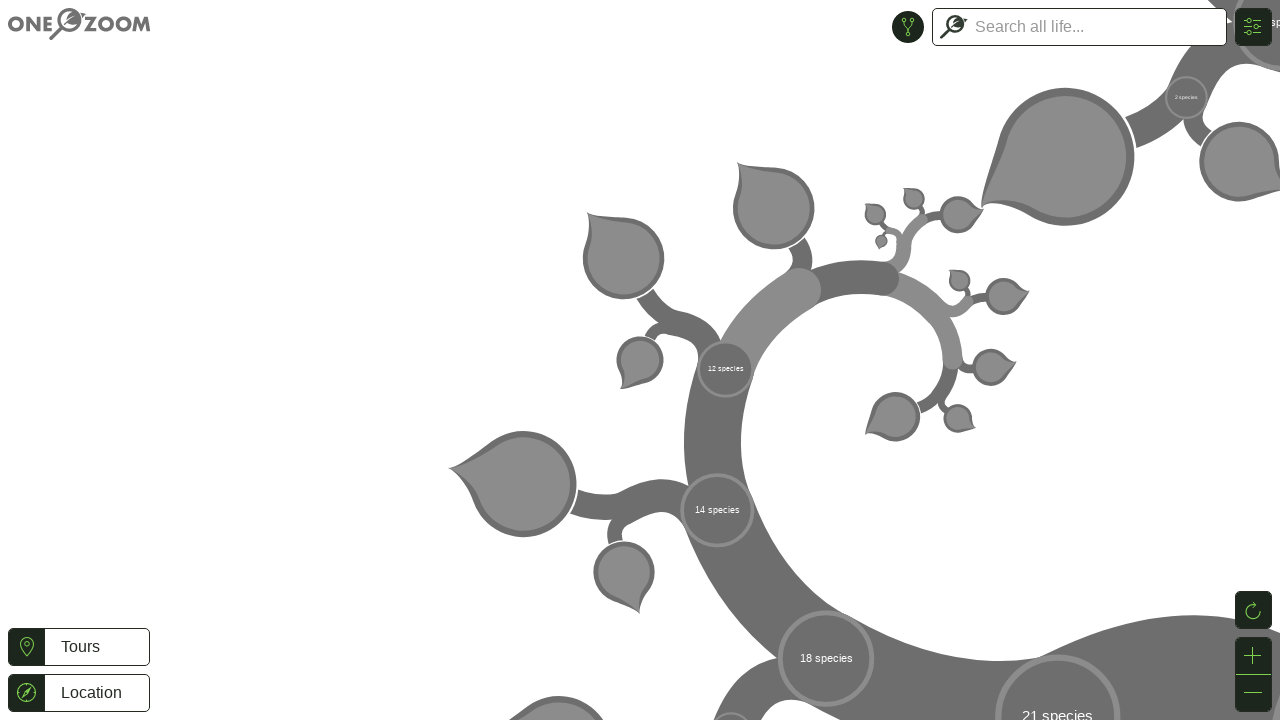

--- FILE ---
content_type: text/html; charset=utf-8
request_url: https://www.onezoom.org/life/@Potamochoerus_porcus=995192
body_size: 24204
content:

<!DOCTYPE html>
<html>
<head>
  <meta NAME="description" CONTENT="OneZoom Tree of Life Explorer" />
  <meta name="viewport" content="width=device-width, initial-scale=1.0, maximum-scale=1.0, user-scalable=0">
  <meta name="apple-mobile-web-app-capable" content="yes">
  <meta name="mobile-web-app-capable" content="yes">
  <meta http-equiv="Content-Type" content="text/html; charset=utf-8" />
  <link rel="shortcut icon" href="/OZtree/static/favicon.ico" type="image/ico" />

  <title>OneZoom Tree of Life Explorer, text page for Red River Hog</title>
  <link rel="canonical" href="https://www.onezoom.org/life/@Potamochoerus_porcus=995192" />
  <!--A OneZoom-specific slimmed down version of the standard w2p includes, to be used if web2py ajax is not required-->

<meta name="author" content="OneZoom Team" />
<meta name="description" content="Tree of life explorer" />
<meta name="keywords" content="onezoom, one, zoom, fractal, tree, tree of life, phylogeny, explorer, life, species, biology, earth, deep zoom, big data, encyclopedia, evolution, ecology, sponsor" />
<meta name="generator" content="Web2py Web Framework" />
<script src="/OZtree/static/js/jquery.min.js" type="text/javascript"></script>

  <link rel="stylesheet" href="/OZtree/static/uikit-3/css/uikit.min.css" />
  <script src="/OZtree/static/uikit-3/js/uikit.min.js"></script>
  <script src="/OZtree/static/uikit-3/js/uikit-icons.min.js"></script>
  <link rel="stylesheet" type="text/css" href="/OZtree/static/css/tree.css" />
  <link rel="stylesheet" type="text/css" href="/OZtree/static/css/OZ_shared.css" />
  
  <!-- do not change the next line in any way. The exact format is used for partial installs -->
  <div id="OZ_js_modules" data-include="../static/OZTreeModule/dist/OZentry.html ../static/OZTreeModule/dist/OZui.html">
    <script src="/OZtree/static/OZTreeModule/dist/OZentry.3c5f5fa7e81d38ba0e42.js"></script>
    <script src="/OZtree/static/OZTreeModule/dist/OZui.e6b15384d34fb6b67e65.js"></script>
  </div>

  <!-- treeviewer constants -->
  
  <script type="text/javascript">
    /* we load the data files dynamically because they:
     *  (a) are large and
     *  (b) depend on a version number collected via an ajax call 
     */
    var version_error = function(data) {
      document.write('<h1 id="version-error">Sorry, there has been a OneZoom version error</h1><p>Please contact mail@onezoom.org quoting the following error:</p>' + 
        '<blockquote>' + data + '<blockquote>');
    };
    var dynamic_scripts_to_load = [
        'https://www.onezoom.org/OZtree/static/FinalOutputs/data/completetree_...VERSION....js',
        'https://www.onezoom.org/OZtree/static/FinalOutputs/data/cut_position_map_...VERSION....js',
        'https://www.onezoom.org/OZtree/static/FinalOutputs/data/dates_...VERSION....js'
    ];
    $.each(dynamic_scripts_to_load, function() {$.holdReady(true);}); //hold the ready state from firing until all dynamic_scripts are loaded
    $.ajax({
      type:"GET", 
      url: "https://www.onezoom.org/API/version.json", 
      success: function(data) {
        if (parseInt(data.version)) {
          
          {
          
            $.each(dynamic_scripts_to_load, 
              function(index, src_name) {
                $.ajax({
                  url: src_name.replace("...VERSION...", data.version),
                  dataType: "script",
                  cache: true, //these version scripts never change, so we can always cache them
                  success: function() {
                    $.holdReady(false);
                    
                  },
                  error: function() {version_error("Could not get " + this.url);}
                });
              });
          }
        } else {
            version_error(data.error);
        }
      },
      error: function() {version_error("Could not get " + this.url);}
    });
  </script>

  
  <script type="text/javascript">
var server_urls = {
  /* These fill out the equivalently named variables in OneZoom global_config.
     They need to be defined in this file to avoid hard-coding them into the OneZoom js code 
     They are coded with the full URL so that they can be used remotely (e.g. in a partial install) */
  data_path_pics: function(src, src_id, preferred_px, square) {
      if (src === 'static') {
        return "/OZtree/static/images" + "/" + src_id;
      }
      return "https://www.onezoom.org/OZtree/static/FinalOutputs/img/" + src + "/" + src_id.toString().slice(-3) + "/" + src_id + ".jpg";
    },
  node_details_api: "https://www.onezoom.org/API/node_details.json",
  pinpoints_api: "https://www.onezoom.org/API/pinpoints.json",
  search_api: "https://www.onezoom.org/API/search_node.json",
  search_sponsor_api: "https://www.onezoom.org/API/search_for_sponsor.json",
  image_details_api: "https://www.onezoom.org/API/image_details.json",
  update_visit_count_api: "https://www.onezoom.org/API/update_visit_count.json",
  tourstop_page: "https://www.onezoom.org/tourstop.load",

  
  OZ_leaf_json_url_func: function(ott, lang) {return("https://www.onezoom.org/tree/leaf_linkouts.json/...OTT...?form_reservation_code=2d20f430dff&lang=...LANG...&popup=1".replace('...OTT...', (ott || '').toString() || "").replace('...LANG...', lang || ''))},
  OZ_node_json_url_func: function(id, lang) {return("https://www.onezoom.org/tree/node_linkouts.json/...ID...?form_reservation_code=2d20f430dff&lang=...LANG...&popup=1".replace('...ID...', id.toString() || "").replace('...LANG...', lang || ''))},
};
  </script>

  <script>var OZstrings={"node_labels": {"with_pic": {"dated": {"named": "{date_with_units},\nduring {geo_time}, lived\nthe most recent common ancestor to today\u2019s\n\n", "unnamed": "{date_with_units},\nduring {geo_time},\nlived the most recent common\nancestor to species including\n"}, "undated": {"named": "The most recent\ncommon ancestor to today\u2019s\n\n\n", "unnamed": "\nThe most recent\ncommon ancestor to species including\n\n"}}, "text_only": {"dated": {"named": "{date_with_units},\nduring {geo_time}, lived\nthe most recent common ancestor to today\u2019s", "unnamed": "{date_with_units},\nduring {geo_time}, lived\nthe most recent common ancestor to"}, "undated": {"named": "\nThe most recent\ncommon ancestor to today\u2019s", "unnamed": "\n\nThe most recent common ancestor to"}}}, "sp": "species", "spp": "species", "Mya": "{mya} million years ago", "tya": "{tya} thousand years ago", "sciname": "Scientific name: ", "sponsor_text": {"node": {"named": "Sponsor one of the {group_name}", "unnamed": "Sponsor one of these"}, "leaf": [["YOUR NAME COULD GO HERE", ". DONATIONS HELP IMPROVE THIS PUBLIC RESOURCE"], ["YOUR FRIEND'S NAME COULD GO HERE", ". DONATIONS HELP US CONTINUE OUR WORK"], ["YOU COULD SPONSOR THIS LEAF FOR A FRIEND", ". IT MAKES A GREAT GIFT"]]}, "IUCN": {"EX": "Extinct", "EW": "Extinct in the Wild", "CR": "Critically Endangered", "EN": "Endangered", "VU": "Vulnerable", "NT": "Near Threatened", "LC": "Least Concern", "DD": "Data Deficient", "NE": "Not Evaluated", "": "Not Evaluated"}, "geological": {"eons": [{"Ma": 541, "name": "Phanerozoic", "long": "the Phanerozoic eon"}, {"Ma": 2500, "name": "Proterozoic", "long": "the Proterozoic eon"}, {"Ma": 4000, "name": "Archean", "long": "the Archean eon"}, {"Ma": 5000, "name": "Hadean", "long": "the Hadean eon"}], "periods": [{"Ma": 2.58, "name": "Quaternary", "long": "the Quaternary period"}, {"Ma": 23.03, "name": "Neogene", "long": "the Neogene period"}, {"Ma": 66.0, "name": "Paleogene", "long": "the Paleogene period"}, {"Ma": 145.0, "name": "Cretaceous", "long": "the Cretaceous period"}, {"Ma": 201.3, "name": "Jurassic", "long": "the Jurassic period"}, {"Ma": 252.17, "name": "Triassic", "long": "the Triassic period"}, {"Ma": 298.9, "name": "Permian", "long": "the Permian period"}, {"Ma": 358.9, "name": "Carboniferous", "long": "the Carboniferous period"}, {"Ma": 419.2, "name": "Devonian", "long": "the Devonian period"}, {"Ma": 443.8, "name": "Silurian", "long": "the Silurian period"}, {"Ma": 485.4, "name": "Ordovician", "long": "the Ordovician period"}, {"Ma": 541.0, "name": "Cambrian", "long": "the Cambrian period"}, {"Ma": 635, "name": "Ediacaran", "long": "the Ediacaran period"}, {"Ma": 720, "name": "Cryogenian", "long": "the Cryogenian period"}, {"Ma": 1000, "name": "Tonian", "long": "the Tonian period"}, {"Ma": 1200, "name": "Stenian", "long": "the Stenian period"}, {"Ma": 1400, "name": "Ectasian", "long": "the Ectasian period"}, {"Ma": 1600, "name": "Calymmian", "long": "the Calymmian period"}, {"Ma": 1800, "name": "Statherian", "long": "the Statherian period"}, {"Ma": 2050, "name": "Orosirian", "long": "the Orosirian period"}, {"Ma": 2300, "name": "Rhyacian", "long": "the Rhyacian period"}, {"Ma": 2500, "name": "Siderian", "long": "the Siderian period"}]}, "loading...": "loading...", "Loading...": "Loading...", "Select 1st search box species": "Please select a species in the first search box", "Select 2nd search box species": "Please select a species in the second search box", "Also called:": "Also called:", "Sponsor": "Sponsor", "Sponsored": "Sponsored", "Sponsored by": "Sponsored by", "Sponsored by you": "Sponsored by you", "Sponsored for": "Sponsored for", "Sponsored for a person of your choice": "Sponsored for a person of your choice", "Click to search among sponsors of the tree": "Click to search among sponsors of the tree", "No common name": "No common name", "No known name": "No known name", "Conservation": "Conservation", "IUCN Red List status:": "IUCN Red List status:", "EOLimage_problem": "The Encyclopedia of Life may have other\nimages, but EoL is currently unavailable", "leaf_sponsored": "This leaf has been sponsored", "leaf_sponsored_extra": ", text awaiting confirmation", "Current location": "Current location", "Popular places": "Popular places", "Recent places": "Recent places", "Clear recents": "Clear recents", "Search results": "Search results", "NoEmailFromMD": "Sorry, you can\u2019t send an email directly from this display. Please use your own email program, and contact us at: ", "SponsorHits": "Sponsorships", "Tours": "Tours"}
</script>
  <script type="text/javascript">
    //include a few default funcs & params early on, so they can be used / overridden in the file which includes this layout
    var globals = {} /* A place to store global variables that are set in the file which includes this one */
    var extra_title = ""

    globals.UI_callbacks = {};

    globals.UI_callbacks.badOTT = function(ott) { 
      /* used within setup_page.js when the page tries to load a bad location */
      $("#error-modal a.OpenTreeSearchOnTree").attr("href","https://tree.opentreeoflife.org/opentree/argus/ottol@" +  ott.toString());
      $("#error-modal a.OpenTreeSearchInTaxonomy").attr("href","https://tree.opentreeoflife.org/taxonomy/browse?id=" + ott.toString());
      onezoom.controller.button_reset();
      UIkit.modal('#error-modal').show();
    };
    
    globals.UI_callbacks.closeAll = function() {
      
      $('.uk-modal-container').each(function() {
          UIkit.modal(this).hide(false); // Hide immediately, by default we wait in case mouse comes back
      });
      $('[uk-dropdown]').each(function() {
          UIkit.dropdown(this).hide(false); // Hide immediately, by default we wait in case mouse comes back
      });
    };
    
    /** Display / hide the loading spinner */
    globals.UI_callbacks.loadingMessage = function (active) {
      document.body.classList.toggle('loading', active);
    };
    
    globals.UI_callbacks.openCopyright = function(pic_src, pic_fn) {
      var load_url = "https://www.onezoom.org/tree/pic_info.html/...PICSRC.../...PICFN...?form_reservation_code=2d20f430dff&popup=1".replace('...PICSRC...', pic_src || "").replace('...PICFN...', pic_fn || "");
      var link_url = "https://www.onezoom.org/tree/pic_info/...PICSRC.../...PICFN...?redirect=1".replace('...PICSRC...', pic_src || "").replace('...PICFN...', pic_fn || "");
      $("#imageinfo-modal .popup-content .iframe-loading-info").show();
      $("#imageinfo-modal .popup-content .no-loading-info").hide();
      //Always load into a new iframe
      var ifrm = document.createElement("iframe");
      ifrm.setAttribute('src', load_url);
      ifrm.addEventListener('load', function() {
        
        $(".iframe-loading-info", $(this).parent().parent()).hide()
      }, false);
      ifrm.setAttribute("sandbox", "allow-same-origin allow-scripts allow-forms allow-popups");
      $("#imageinfo-modal .popup-content").append(ifrm);
      $("#imageinfo-modal .uk-modal-header a").attr('href', link_url);
      UIkit.modal('#imageinfo-modal').show();
      return [load_url, link_url]
    };
    
    /* called as soon as a request to open a linkouts window is made */
    globals.UI_callbacks.openLinkouts = function() {
      
      $('#external-modal .no-tab-data').hide();
      $('#external-modal .external-content').hide();
      $('#external-modal .tab-loading-info').show();
      UIkit.modal('#external-modal').show();
      
    };
    
    /* called when the API returns with details about contents of the linkouts window */
    globals.UI_callbacks.populateLinkouts = function(responseJSON, initialSelected, searchResultToPush) {
        console.log("populating linkout tabs with API data from", responseJSON);
      
      if (initialSelected) {
          initialSelected = $('#external-modal .external-tabs li').index($("#"+ initialSelected))
      } else {
          initialSelected = 0
      }
      var select_tab_index=null;
      var url_dict = responseJSON.data;
      var n_tabs = 0;
      var pinpoint = responseJSON.ott ? '@=' + responseJSON.ott : "";
      // make sure the id names correspond to the names returned by the api
      $("#external-modal .external-tabs li").each(function(index) {
        var tab = $(this);
        var linkout_name = tab.attr('id'); //'wiki', 'eol', etc. Visited in order specified in html file
        if (linkout_name) {
          if (url_dict.hasOwnProperty(linkout_name) && url_dict[linkout_name].length) {
            var url_arr = url_dict[linkout_name] //contains the list of urls for this tab
            n_tabs += 1;
            tab.show(); //show the tab at the top (but not necessarily the content yet)
            if (select_tab_index == null) select_tab_index = index; //start selecting earliest non-hidden tab
            if (index == initialSelected) select_tab_index = index; //override if initialSelected is not hidden
            var specific_popup = $("#external-modal .popup-container ." + linkout_name);
            //set the data-src attribute to the url. When the tab is shown, it will get src from there
            specific_popup.attr("data-src", url_arr[0]);
            // Add pinpoint, so it can be used in Google Analytics reporting
            specific_popup.attr("data-pinpoint", pinpoint);
            
            //define the linkout (some hackery here to allow the same element to act as a plain link or a 'post' submission)
            $(".expand-tab form input[type=hidden]", specific_popup).remove()
            switch (url_arr.length) {
                case 1: //only a single URL for the iframe and the linkout - use that for both
                  $(".expand-tab form", specific_popup).removeAttr("action");
                  $(".expand-tab form a", specific_popup).attr("href", url_arr[0]).removeAttr("onclick");
                  break;
                case 2: //second value in the response gives a different URL for the linkout
                  $(".expand-tab form", specific_popup).removeAttr("action");
                  $(".expand-tab form a", specific_popup).attr("href", url_arr[1]).removeAttr("onclick");
                  break;
                case 3: //third value in the response gives a set of key:value params to add as POST variables
                  $(".expand-tab form", specific_popup).attr("action", url_arr[1]);
                  $.each(url_arr[2], function(key, data) {
                      $(".expand-tab form", specific_popup).append($('<input>').attr({'type':'hidden','name':key,'value':data}));
                  });
                  $(".expand-tab form a", specific_popup).attr("onclick", "$(this).parent().submit();return false").removeAttr("href");
              }
          } else {
            
            tab.hide(); //hide irrelevant tabs (those not returned by the API)
          }
        }
      });
      if (n_tabs == 0) {
        
        $('#external-modal .no-tab-data').show()
      }
      UIkit.tab('#external-modal .external-tabs').show(select_tab_index);
      $('#external-modal .tab-loading-info').hide();
      $('#external-modal .external-content').show();
      if (searchResultToPush) {
        OZui.push_recent_place(searchResultToPush);
      }
    };

  </script>

<!-- could include bespoke css file here using <link rel="stylesheet" /> -->
<!-- could define js variables (specifically: pagetitle_func, tree_config, screensaver_config, tutorial_config) within <script> tags here -->
<style>
/* Iframe'ed OneZoom has no search */
body.within-iframe #searchnav,
body.within-iframe #advanced_search_toggle { display: none; }

/* In iframes, stick to just zoom buttons until too small for that too */
body.within-iframe .ui-controls > #locationButton,
body.within-iframe .ui-controls > #settingsButton { display: none; }
body.within-iframe .ui-controls > #resetButton,
body.within-iframe .ui-controls > #inButton,
body.within-iframe .ui-controls > #outButton { display: block !important; }

/* Disable all dividers */
body.within-iframe .ui-controls > li a {
    border-top: none !important;
    border-bottom: none !important;
}
#UI > .iframe-interact-prompt {
    position: fixed;
    left: 50%;
    top: 50%;
    transform: translate(-50%, -50%);
    padding: 0.5rem 1rem;

    border: 1px solid #ddd;
    border-radius: 5px;
    background-color: white;

    pointer-events: none;
    transition: opacity 0.5s;
    opacity: 0;
}
</style>
<script>
document.addEventListener("DOMContentLoaded", function() {
    if (document.body.classList.contains('within-iframe')) {
        document.getElementById('OneZoomCanvasID').addEventListener('wheel', function (e) {
            // If ctrl held down, allow treeviewer to continue
            if (e.ctrlKey) return;

            e.stopImmediatePropagation();
            if (!window.ctrl_prompt) {
                window.ctrl_prompt = $('<div class="iframe-interact-prompt">Press control, then scroll to zoom</div>')[0];
                $('#UI').append(window.ctrl_prompt);
            }

            window.ctrl_prompt.style.opacity = 1;

            if (window.ctrl_prompt.cp_timer) clearTimeout(window.ctrl_prompt.cp_timer);
            window.ctrl_prompt.cp_timer = setTimeout(function() {
                window.ctrl_prompt.style.opacity = 0;
            }, 600);
        });
        document.getElementById('OneZoomCanvasID').addEventListener('touchmove', function (e) {
            // If more than 1 finger, allow treeviewer to continue
            if (event.targetTouches.length >= 2) return;

            e.stopImmediatePropagation();
        });
        document.getElementById('OZ-logo').addEventListener('click', function (e) {
            /* In an iframe, open current page in new window */
            e.preventDefault();
            window.open(("" + window.location).replace(/\#.*$/, ''), '_blank');
        });

        /* Linkouts open in a new window */
        globals.UI_callbacks.openLinkouts = function() {
            window.open(("" + window.location).replace(/\#.*$/, ''), '_blank');
        };
        globals.UI_callbacks.populateLinkouts = function(responseJSON, initialSelected) {
            console.log("Not populating linkout tabs, since we'll open in a new window");
        };
    }
});
</script>

<script>
    var title_name = "Red River Hog";
    if (window['pagetitle_func']) {
        document.title = pagetitle_func(title_name);
    } else {
        if (title_name) {
            document.title = "OneZoom" + extra_title + ": " + title_name;
        } else {
            document.title = "OneZoom" + extra_title + " Tree of Life Explorer";
        }
    }
</script>
  <noscript>
    <style>
        /* hide control buttons if there is no JS */
        #UI {display:none;}
    </style>
  </noscript>
</head>
<body id = "wholebody" style="user-select:none; -webkit-touch-callout: none; -webkit-user-select: none; -khtml-user-select: none; -moz-user-select:none; -ms-user-select:none;" unselectable = "on" class="loading tree-viewer">
<script>
(function() {
    /* Test whether document is within iframe, note in body class */
    try {
        document.body.classList.toggle('within-iframe', window.self !== window.top);
    } catch (e) {
        document.body.classList.toggle('within-iframe', true);
    }
}());
</script>

    


























<script type="text/javascript">
  window.dataLayer = window.dataLayer || [];
  function gtag() { dataLayer.push(arguments); }

  // Deny analytics storage before any other gtag() calls, otherwise we get "A tag read consent state before a default was set"
  gtag('consent', 'default', {
    'ad_storage': 'denied',
    'ad_user_data': 'denied',
    'ad_personalization': 'denied',
    'analytics_storage': 'denied'
  });

  // Strip off querystring / OTT from /life calls, so we don't treat each OTT as a separate page
  var pv_location = window.location.href;
  var pv_title = window.document.title;
  if (window.location.pathname.startsWith("/life")) {
    pv_location = document.location.href.replace(/(life[^/]*\/)@.*/, '$1');
    pv_title = "OneZoom tree viewer";
  }

  gtag('js', new Date());
  gtag('config', 'G-3JSV4WMN8T', {
      'anonymize_ip': true,

      // NB: 'config' will trigger our page_view event, so these need to be set immediately
      // https://developers.google.com/analytics/devguides/collection/ga4/reference/config#page_location
      // https://developers.google.com/analytics/devguides/collection/ga4/reference/config#page_title
      'page_location': pv_location,
      'page_title': pv_title,

      // Enable debug mode: Change appconfig.ini, Go to Admin (bottom-left) -> Data Display -> DebugView
      
  });
</script>


  
  
  <script type="text/javascript">
  var cc_config={
    apiKey: '5ae0b021da33761dd0fac7dfefe71acce5662012',
    product: "COMMUNITY",
    text: {
      title: "OneZoom uses cookies to store information on your computer.",
      intro:
          "Some of these cookies are essential, while others help us to improve your experience by providing insights into how the site is being used." +
          "\n\n" +
          "OneZoom is a charitable incorporated organisation (non-profit) registered in the UK",
    },
    necessaryCookies: ['session_id_oztree'],
    optionalCookies: [{
      name: 'analytics',
      label: 'Analytical Cookies',
      description: 'Analytical cookies help us to improve our website by collecting and reporting information on its usage.',
      cookies: ['_ga', '_gid', '_gat', '__utma', '__utmt', '__utmb', '__utmc', '__utmz', '__utmv'],
      onAccept: function() { gtag('consent', 'update', {'analytics_storage': 'granted'}); },
      onRevoke: function() { gtag('consent', 'update', {'analytics_storage': 'denied'}); },
    }],
  };
  </script>
  <script async src="https://www.googletagmanager.com/gtag/js?id=G-3JSV4WMN8T"></script>
  <script src="https://cc.cdn.civiccomputing.com/9/cookieControl-9.x.min.js" type="text/javascript"></script>
  <script type="text/javascript">CookieControl.load(cc_config);</script>
  <style>body #ccc #ccc-icon:first-child { display: none }</style>


    <!-- main body of document - canvas, then rest of UI elements in a single div -->
  <canvas id="OneZoomCanvasID" tabindex="1">

<h2>Base of the evolutionary tree for Red River Hog (<i class="taxonomy species">Potamochoerus porcus</i>)</h2>
<a href="https://www.onezoom.org/life/@Potamochoerus=995191">&larr; parent</a>
<div class="species">Species Red River Hog (<i class="taxonomy species">Potamochoerus porcus</i>)</div>
<h3>OneZoom</h3>
<a href="/life/@=995192" target="_blank">Visit it on the OneZoom tree</a> or <a href="/sponsor_leaf?ott=995192">sponsor it!</a>


<h3>Other links</h3>
<ul>
<li><a href="http://www.wikidata.org/wiki/Q654370">Wikidata</a></li>

<li><a href="http://www.wikidata.org/wiki/Special:GoToLinkedPage?site=enwiki&amp;itemid=Q654370">Wikipedia (language: en)</a></li>
<li><a href="http://www.wikidata.org/wiki/Special:GoToLinkedPage?site=dewiki&amp;itemid=Q654370">Wikipedia (language: de)</a></li>
<li><a href="http://www.wikidata.org/wiki/Special:GoToLinkedPage?site=eswiki&amp;itemid=Q654370">Wikipedia (language: es)</a></li>
<li><a href="http://www.wikidata.org/wiki/Special:GoToLinkedPage?site=frwiki&amp;itemid=Q654370">Wikipedia (language: fr)</a></li>
<li><a href="http://www.wikidata.org/wiki/Special:GoToLinkedPage?site=jawiki&amp;itemid=Q654370">Wikipedia (language: ja)</a></li>
<li><a href="http://www.wikidata.org/wiki/Special:GoToLinkedPage?site=ruwiki&amp;itemid=Q654370">Wikipedia (language: ru)</a></li>
<li><a href="http://www.wikidata.org/wiki/Special:GoToLinkedPage?site=itwiki&amp;itemid=Q654370">Wikipedia (language: it)</a></li>
<li><a href="http://www.wikidata.org/wiki/Special:GoToLinkedPage?site=zhwiki&amp;itemid=Q654370">Wikipedia (language: zh)</a></li>
<li><a href="http://www.wikidata.org/wiki/Special:GoToLinkedPage?site=ptwiki&amp;itemid=Q654370">Wikipedia (language: pt)</a></li>
<li><a href="http://www.wikidata.org/wiki/Special:GoToLinkedPage?site=arwiki&amp;itemid=Q654370">Wikipedia (language: ar)</a></li>
<li><a href="http://www.wikidata.org/wiki/Special:GoToLinkedPage?site=plwiki&amp;itemid=Q654370">Wikipedia (language: pl)</a></li>
<li><a href="http://www.wikidata.org/wiki/Special:GoToLinkedPage?site=nlwiki&amp;itemid=Q654370">Wikipedia (language: nl)</a></li>
<li><a href="http://www.wikidata.org/wiki/Special:GoToLinkedPage?site=fawiki&amp;itemid=Q654370">Wikipedia (language: fa)</a></li>

<li><a href="http://www.wikidata.org/wiki/Special:GoToLinkedPage?site=svwiki&amp;itemid=Q654370">Wikipedia (language: sv)</a></li>
<li><a href="http://www.wikidata.org/wiki/Special:GoToLinkedPage?site=hewiki&amp;itemid=Q654370">Wikipedia (language: he)</a></li>
<li><a href="http://www.wikidata.org/wiki/Special:GoToLinkedPage?site=ukwiki&amp;itemid=Q654370">Wikipedia (language: uk)</a></li>
<li><a href="http://www.wikidata.org/wiki/Special:GoToLinkedPage?site=idwiki&amp;itemid=Q654370">Wikipedia (language: id)</a></li>
<li><a href="http://www.wikidata.org/wiki/Special:GoToLinkedPage?site=viwiki&amp;itemid=Q654370">Wikipedia (language: vi)</a></li>
<li><a href="http://www.wikidata.org/wiki/Special:GoToLinkedPage?site=kowiki&amp;itemid=Q654370">Wikipedia (language: ko)</a></li>
<li><a href="http://eol.org/pages/328335">Encyclopedia of Life</a></li>
<li><a href="http://www.iucnredlist.org/details/LC/0">IUCN (conservation)</a></li>
<li><a href="http://www.ncbi.nlm.nih.gov/Taxonomy/Browser/wwwtax.cgi?id=273791">NCBI (genetics)</a>"</li>
<li><a href="https://tree.opentreeoflife.org/opentree/argus/@ott995192">Open Tree of Life</a></li>
</ul>
<hr />
</canvas>
  <div id="tour_wrapper"></div>
  <div id="UI">
<!-- This contains all the overlay on top of the OneZoom canvas. It can be reloaded in different languages -->

<div class="logo ui-topleft">
  
    
    <a href="/" id="OZ-logo"><img src="/OZtree/static/images/oz-logo-1line-mono-dark.svg" /></a>
  
</div>

<ul class="ui-controls ui-topright uk-iconnav uk-iconnav-vertical">
  <li id="settingsButton">
    <div class='icon-container'>
      <a uk-tooltip="pos: right" title="Settings" onclick="$('.uk-tooltip.uk-active').hide()" uk-icon="icon: settings"></a>
    </div>
  </li>
    <form id="settingsDropdown" class="uk-navbar-dropdown" uk-dropdown="container:#UI; pos: right-bottom; mode: click; offset: 3;">
      <ul class="uk-nav uk-navbar-dropdown-nav uk-margin-left">
        <li class="uk-nav-header">Information</li>
        <li><a href="#howuse-modal" uk-toggle><span uk-icon="icon: expand"></span>How to use</a></li>
        <li><a href="#colkey-modal" uk-toggle><span uk-icon="icon: expand"></span>Colour key</a></li>
        <li><a href="#about-modal" uk-toggle><span uk-icon="icon: expand"></span>About OneZoom</a></li>
        <li><a href="#datasources-modal" uk-toggle><span uk-icon="icon: expand"></span>Data sources</a></li>
        
        <li><a href="#" onclick="CookieControl.open(); return (false);"><span uk-icon="icon: expand"></span>Cookie consent</a></li>
        

        <li class="uk-nav-header">Image sources</li>
        <li><label uk-tooltip="pos: right" title="Show best image from any source: the image may not have been verified by a taxonomist. For any image, click or zoom on the © symbol for details.">
          <input class="uk-radio" type="radio" name="imgsource" value="best_any"> Any</label></li>
        <li><label uk-tooltip="pos: right" title="Only show images that have been verified by a taxonomist. For any image, click or zoom on the © symbol for details">
          <input class="uk-radio" type="radio" name="imgsource" value="best_verified"> Verified</label></li>
        <li><label uk-tooltip="pos: right" title="Only show public domain images (those not requiring the photographer or copyright holder to be listed when reusing OneZoom imagery)">
          <input class="uk-radio" type="radio" name="imgsource" value="best_pd"> Public domain</label></li>

        <li class="uk-nav-header animswitch">SEARCH MODE</li>
        <li><label><input class="uk-radio" type="radio" name="searchmode" value="flight"> Fly to results</label></li>
        <li><label><input class="uk-radio" type="radio" name="searchmode" value="jump"> Jump to results</label></li>

        <li class="uk-nav-header">Colour By</li>
        <li class="colourswitch"><select id="colourtype" class="uk-select uk-form-small" uk-tooltip="pos: right" title="Select a colour palette for the tree">
          <option value="IUCN" selected>Extinction risk</option>
<option value="popularity">Species popularity</option>
<option value="natural">Plain green, brown</option>
<option value="AT">Ancestor's tale</option>

        </select></li>
        <li><input type="checkbox" id="CBF" name="CBF" unchecked> <label for="CBF">Colour blind friendly</label></li>

        <li class="uk-nav-header">Visualisation Shape</li>
        <li class="treeswitch"><select id="treeshape" class="uk-select uk-form-small">
          <option value="spiral"> Spiral</option>
<option value="polytomy"> Polytomy </option>
<option value="natural"> Natural </option>
<option value="fern"> Fern</label> </option>
<option value="balanced"> Balanced </option>

        </select></li>

        <li class="uk-nav-header langswitch">Language</li>
        <li class="langswitch"><select id="language" class="uk-select uk-form-small" uk-tooltip="pos: right" title="Select a language (your current browser default is ‘English’). Most languages have some vernacular names on OneZoom, but only a few languages have been fully translated.">
          <option value="">Browser default</option>
<optgroup label="Translated">
  <option value="en">English</option>
  <option value="fr">Français</option>
  <option value="sv">Svenska</option>
</optgroup>
<optgroup label="Not yet translated">
  <option value="zh">中文</option>
</optgroup>

        </select></li>

        <li class="uk-nav-header treeswitch">Page Content</li>
        <li class="treeswitch"><select id="treepage" class="uk-select uk-form-small">
          <option value="life">OneZoom default</option>
          <option value="AT">Ancestor’s Tale</option>
          <!--<option value="linnean">Linnean Society</option> -->
        </select></li>
      </ul>
    </form>
</ul>

<div class="ui-topright search-nav" id="searchnav">
  <div class="search-basic">
    <div class="searchbox uk-search uk-search-default" id="search_form_basic">
      <div class="searchinput"><div class="icon-beside-input">
          <button   class="spinner" uk-spinner="ratio:0.5"></button>
          <button   class="uk-icon main-icon">
            <img src="/OZtree/static/images/oz-logo-icon-darkbg.svg" alt="" />
          </button>
        </div><input class="uk-search-input" type="search" placeholder="Search all life..." /></div>
      <div uk-dropdown="pos: bottom-left; offset: 0" class="search_dropdown selectable uk-overflow-auto">
        <div class="no_results">No results found</div>
        <dl class="search_hits"></dl>
        <div class="recents"></div>
        <dl class="popular_species"></dl>
      </div>
    </div>
  </div>
  <div id="search-advanced">
    <ul id="searchboxes">
    </ul>
    <div class="sa-footer">
      <button id="common_ancestor_button" class="uk-button oz-pill pill-ukicon" uk-tooltip="pos: bottom-left" title="Go to common ancestor"><span uk-icon="icon: git-fork"></span>common ancestor</button>
      <button id="add_searchbox" class="uk-button oz-pill" title="Add another location" uk-tooltip="pos: bottom-left" uk-icon="icon: plus; ratio:0.8"></button>
    </div>
    <script>
//define the advanced searchbox html as a js variable so we can make an indefinate number of them
advSchbx='<li class="searchbox uk-search uk-search-default"><div><div class="searchresult">\
              <div class="icon-beside-input">\
                <button   class="main-icon" uk-icon="icon: location"></button>\
              </div><input class="uk-search-input" type="search" value="" readonly />\
              <button class="remove-searchbox uk-button oz-pill pill-ukicon" title="Remove location box" uk-tooltip="pos: bottom-left" uk-icon="icon: minus; ratio:0.8"></button>\
            </div><div class="searchinput"><div class="icon-beside-input">\
                <button   class="spinner" uk-spinner="ratio:0.5"></button>\
                <button   class="uk-icon main-icon">\
                  <img src="/OZtree/static/images/oz-logo-icon-darkbg.svg" alt="" />\
                </button>\
              </div><input class="uk-search-input" type="search" placeholder="Trace a path to..." />\
              <button class="remove-searchbox uk-button oz-pill pill-ukicon" title="Remove location box" uk-tooltip="pos: bottom-left" uk-icon="icon: minus; ratio:0.8"></button>\
            </div><div uk-dropdown="pos: bottom-left; offset: 0; mode: click" class="search_dropdown" class="selectable uk-overflow-auto">\
              <div class="no_results">No results found</div>\
              <dl class="search_hits"></dl>\
              <div class="recents"></div>\
              <dl class="popular_species"></dl>\
            </div></div></li>';
    </script>
  </div>
</div>
<div id="advanced_search_toggle" class="ui-topright">
    <a id="advanced_search_button" data-advanced-title="Turn off advanced search mode" data-simple-title="Advanced search (tracer) mode: click to turn on" class="uk-icon-button" uk-tooltip="pos: left" uk-icon="icon: git-fork"></a>
</div>

<div class="ui-bottomright uk-visible@s">
  <ul class="ui-controls uk-iconnav uk-iconnav-vertical">
    <li id="resetButton">
      <div class='icon-container'>
        <a uk-tooltip="pos: right" title="Reset view" uk-icon="icon: refresh"></a>
      </div>
    </li>
  </ul>
  <ul class="ui-controls uk-iconnav uk-iconnav-vertical">
    <li id="inButton">
      <div class='icon-container'>
        <a uk-tooltip="pos: right" title="Zoom in" uk-icon="icon: plus"></a>
      </div>
    </li>
    <li id="outButton">
      <div class='icon-container'>
        <a uk-tooltip="pos: right" title="Zoom out" uk-icon="icon: minus"></a>
      </div>
    </li>
  </ul>
</div>

<div class="ui-bottomleft">
  <ul class="ui-controls ui-controls-tours uk-iconnav uk-iconnav-vertical">
    <li id="toursButton">
      <div class="icon-container">
        <a href="#tours-modal" uk-toggle uk-icon="icon: location"></a>
      </div><!-- inline-block: hide whitespace
      --><span class='button-label top-border top-right-radius top-padding'>Tours</span>
    </li>
    <li class="drawer tour-teaser"><a href=""></a></li>
  </ul>
  <ul class="ui-controls uk-iconnav uk-iconnav-vertical">
    <li id="locationButton">
      <div class='icon-container'>
        <a class="uk-icon"><svg width="20" height="20" viewBox="0 0 20 20" xmlns="http://www.w3.org/2000/svg"><circle fill="none" stroke="#000" stroke-width="1.1" cx="9.5" cy="9.5" r="9"/><path d="m 9.5,3.5 -1.5,6 1.5,6 1.5,-6 z" fill="none" stroke="#000" stroke-linejoin="miter" stroke-miterlimit="8" transform="rotate(40 9.5 9.5)"/><path d="m 9.5,3.5 -1.5,6 3,0 z" fill="#000" transform="rotate(40 9.5 9.5)"/><path fill="none" stroke="#000" stroke-linecap="round" d="M 9.5,0.5 9.5,2"/><path fill="none" stroke="#000" stroke-linecap="round" d="m 9.5,17 0,1.5"/><path fill="none" stroke="#000" stroke-linecap="round" d="M 0.5,9.5 2,9.5"/><path fill="none" stroke="#000" stroke-linecap="round" d="m 17,9.5 1.5,0"/></svg></a>
      </div><!-- inline-block: hide whitespace
      --><div uk-dropdown="container:#UI; pos: right-bottom; delay-hide: 1000; boundary: .ui-controls; boundary-align: true" id="locationDropdown">
          <ol class="location-list"></ol>
      </div><!-- inline-block: hide whitespace
      --><span class='button-label top-border top-right-radius top-padding'>Location</span><!-- inline-block: hide whitespace
    --></li>
    <li id="screenshotButton">
      <div class='icon-container'>
        <a uk-tooltip="pos: right" title="Take an svg screenshot" onclick="make_screenshot(this);" uk-icon="icon: camera"></a>
      </div><!-- inline-block: hide whitespace
      --><span class='button-label'>Take an svg screenshot</span><!-- inline-block: hide whitespace
    --></li>
    <li id="singleInfoButton">
      <div class='icon-container'>
        <a uk-tooltip="pos: right" title="Information" href="#info-modal" uk-toggle uk-icon="icon: info"></a>
      </div><!-- inline-block: hide whitespace
      --><span class='button-label top-border'>Information</span><!-- inline-block: hide whitespace
    --></li>
    <li id="howToUseButton">
      <div class='icon-container'>
        <a uk-tooltip="pos: right" title="How to use" uk-icon="icon: question"></a>
      </div><!-- inline-block: hide whitespace
      --><span class='button-label'>How to use</span><!-- inline-block: hide whitespace
    --></li>
    <li id="tourButton">
      <div class='icon-container'>
        <a uk-tooltip="pos: right" title="Take a tour" uk-icon="icon: world"></a>
      </div><!-- inline-block: hide whitespace
      --><span class='button-label'>Take a tour</span><!-- inline-block: hide whitespace
    --></li>
    <li id="hideControlsButton">
      <div class='icon-container'>
        <a uk-tooltip="pos: right" title="Hide panel" uk-icon="icon: triangle-left"></a>
      </div><!-- inline-block: hide whitespace
      --><span class='button-label top-border bottom-border bottom-right-radius bottom-padding'>Hide panel</span><!-- inline-block: hide whitespace
    --></li>
    <li id="showControlsButton">
      <div class='icon-container'>
        <a uk-tooltip="pos: right" title="Show panel" uk-icon="icon: triangle-right"></a>
      </div>
    </li>
  </ul>
</div>

<div id="loading_spinner">
  <div uk-spinner="ratio: 3"></div>
</div>



<div id="error-modal" class="uk-modal-container" uk-modal>
    <div class="uk-modal-dialog uk-modal-body">
        <button class="uk-modal-close-default" type="button" uk-close></button>
        <h2 class="uk-modal-title">Error</h2>
        <div class="badOTT"><h2>Sorry, the species or group that you asked for is not on the OneZoom tree.</h2><p id="noOTTtext"></p><p>Meanwhile, we have taken you to the root of the OneZoom tree.</p>
<p>The Open Tree contains additional species not on the OneZoom tree (particularly subspecies and fossils). To check if this is why we cannot find your species or group, you can <a class="OpenTreeSearchOnTree" target="_blank">look for this taxon on the Open Tree of Life</a>, or <a class="OpenTreeSearchInTaxonomy" target="_blank">search the taxonomy database that they maintain</a>. However, if you can’t find it via either of these links, or by <a href="https://tree.opentreeoflife.org" target="_blank">searching the Open Tree</a>, then chances are you have entered a wrong number or a misspelt name.<p></div>
    </div>
</div>
<div id="info-modal" class="uk-modal-container" uk-modal>
    <div class="uk-modal-dialog">
        <button class="uk-modal-close-default" type="button" uk-close></button>
        <div class="uk-modal-header">
            <h2 class="uk-modal-title">More information</h2>
        </div>
        <div class="uk-modal-body" uk-overflow-auto><p class="uk-position-center unloaded">Getting OneZoom information<br /><img src="/OZtree/static/images/ajax-loader.gif" /></p></div>
    </div>
</div>
<div id="about-modal" class="uk-modal-container" uk-modal>
    <div class="uk-modal-dialog">
        <button class="uk-modal-close-default" type="button" uk-close></button>
        <div class="uk-modal-header">
            <h2 class="uk-modal-title">About the OneZoom tree of life</h2>
        </div>
        <div class="uk-modal-body" uk-overflow-auto><p class="uk-position-center unloaded">Getting OneZoom information<br /><img src="/OZtree/static/images/ajax-loader.gif" /></p></div>
    </div>
</div>
<div id="howuse-modal" class="uk-modal-container" uk-modal>
    <div class="uk-modal-dialog">
        <button class="uk-modal-close-default" type="button" uk-close></button>
        <div class="uk-modal-header">
            <h2 class="uk-modal-title">How to use the OneZoom explorer</h2>
        </div>
        <div class="uk-modal-body" uk-overflow-auto><p class="uk-position-center unloaded">Getting OneZoom information<br /><img src="/OZtree/static/images/ajax-loader.gif" /></p></div>
    </div>
</div>
<div id="tours-modal" class="uk-modal-container" uk-modal>
    <div class="uk-modal-dialog">
        <button class="uk-modal-close-default" type="button" uk-close></button>
        <div class="uk-modal-body popup-content iframe-container">
        </div>
    </div>
</div>

<div id="colkey-modal" class="uk-modal-container" uk-modal>
<div class="uk-modal-dialog">
<button class="uk-modal-close-default" type="button" uk-close></button>
<div class="uk-modal-header">
<h2 class="uk-modal-title">Colour key</h2>
</div>
<div class="uk-modal-body" uk-overflow-auto><p class="uk-position-center unloaded">Getting OneZoom information<br /><img src="/OZtree/static/images/ajax-loader.gif" /></p></div>
</div>
</div>

<div id="datasources-modal" class="uk-modal-container" uk-modal>
    <div class="uk-modal-dialog">
        <button class="uk-modal-close-default" type="button" uk-close></button>
        <div class="uk-modal-header">
            <h2 class="uk-modal-title">Sources for the data used in this tree</h2>
        </div>
        <div class="uk-modal-body" uk-overflow-auto><p class="uk-position-center unloaded">Getting OneZoom information<br /><img src="/OZtree/static/images/ajax-loader.gif" /></p></div>
    </div>
</div>
<div id="terms-modal" class="uk-modal-container" uk-modal>
    <div class="uk-modal-dialog">
        <button class="uk-modal-close-default" type="button" uk-close></button>
        <div class="uk-modal-header">
            <h2 class="uk-modal-title">Terms and conditions</h2>
        </div>
        <div class="uk-modal-body" uk-overflow-auto><p class="uk-position-center unloaded">Getting OneZoom information<br /><img src="/OZtree/static/images/ajax-loader.gif" /></p></div>
    </div>
</div>
<div id="imageinfo-modal" class="uk-modal-container" uk-modal>
    <div class="uk-modal-dialog">
        <button class="uk-modal-close-default" type="button" uk-close></button>
        <div class="uk-modal-header">
            <h2 class="uk-modal-title">Image information<a target="_blank" class="uk-icon-button expand-tab" uk-tooltip="pos: left" title="Open this in a new window" uk-icon="icon: expand; ratio: 0.75" style=""></a></h2>
        </div>
        <div class="uk-modal-body popup-content iframe-container">
          <p class="no-loading-info uk-position-center">No image specified, sorry</p>
          <p class="iframe-loading-info uk-position-center" style="display:none">Waiting for image information to load<br /><img src="/OZtree/static/images/ajax-loader.gif" /></p>
        </div>
    </div>
</div>
<div id="external-modal" class="uk-modal-container" uk-modal>
  <div class="uk-modal-dialog">
    <button class="uk-modal-close-default" type="button" uk-close></button>
    <div class="no-tab-data uk-position-center"><h3>No data available</h3><p>Sorry, we do not have any extra information for this species or group</p></div>
    <p class="tab-loading-info uk-position-center" style="display:none">Waiting for further information details from OneZoom<br /><img src="/OZtree/static/images/ajax-loader.gif" /></p>
    <div class="external-content" style="display:none">
      <ul uk-tab class="external-tabs">
        <!--A list of all the available tabs-->
        
        <li id="oztours"><a href="#"><img src="/OZtree/static/images/tour-pin.svg" title="Tours" class="uk-hidden@s" /><span class="uk-visible@s">Tours</span></a></li>
        
        <li id="wiki"><a href="#"><img src="/OZtree/static/images/W.svg" title="Wikipedia" class="uk-hidden@s" /><span class="uk-visible@s">Wikipedia</span></a></li>
        
        <li id="eol"><a href="#"><img src="/OZtree/static/images/EoL.png" title="Encyclopedia of Life" class="uk-hidden@s" /><span class="uk-visible@s">Encyclopedia of Life</span></a></li>
        
        <li id="gbif"><a href="#"><img src="/OZtree/static/images/GBIF-2015-dotorg-stacked.svg" title="Occurrence" class="uk-hidden@s" /><span class="uk-visible@s">Occurrence</span></a></li>
        
        <li id="iucn"><a href="#"><img src="/OZtree/static/images/IUCN_Red_List.svg" title="Conservation" class="uk-hidden@s" /><span class="uk-visible@s">Conservation</span></a></li>
        
        <li id="ncbi"><a href="#"><img src="/OZtree/static/images/DNA_icon.svg" title="Genetics" class="uk-hidden@s" /><span class="uk-visible@s">Genetics</span></a></li>
        
        <li id="ozspons"><a href="#"><img src="/OZtree/static/images/sponsor.png" title="Sponsor" class="uk-hidden@s" /><span class="uk-visible@s">Sponsor</span></a></li>
        
      </ul>
      <ul class="uk-switcher popup-container">
        
        <li class="tab-content oztours" data-name="Tours" data-src="" aria-controls="oztours-panel">
          <div class="uk-position-top-right expand-tab" style="">

            <form class="no_disable" target="_blank" method="post" onsubmit="return true"><a uk-tooltip="pos: left" title="Open this Tours tab in a new window" uk-icon="icon: expand; ratio: 0.75" target="_blank"></a></form>

          </div>
          <p class="iframe-loading-info uk-position-center">Waiting for Tours page to load<br /><img src="/OZtree/static/images/ajax-loader.gif" /></p>
        </li>
        
        <li class="tab-content wiki" data-name="Wikipedia" data-src="" aria-controls="wiki-panel">
          <div class="uk-position-top-right expand-tab" style="">

            <form class="no_disable" target="_blank" method="post" onsubmit="return true"><a uk-tooltip="pos: left" title="Open this Wikipedia tab in a new window" uk-icon="icon: expand; ratio: 0.75" target="_blank"></a></form>

          </div>
          <p class="iframe-loading-info uk-position-center">Waiting for Wikipedia page to load<br /><img src="/OZtree/static/images/ajax-loader.gif" /></p>
        </li>
        
        <li class="tab-content eol" data-name="Encyclopedia of Life" data-src="" aria-controls="eol-panel">
          <div class="uk-position-top-right expand-tab" style="">

            <form class="no_disable" target="_blank" method="post" onsubmit="return true"><a uk-tooltip="pos: left" title="Open this Encyclopedia of Life tab in a new window" uk-icon="icon: expand; ratio: 0.75" target="_blank"></a></form>

          </div>
          <p class="iframe-loading-info uk-position-center">Waiting for Encyclopedia of Life page to load<br /><img src="/OZtree/static/images/ajax-loader.gif" /></p>
        </li>
        
        <li class="tab-content gbif" data-name="Occurrence" data-src="" aria-controls="gbif-panel">
          <div class="uk-position-top-right expand-tab" style="">

            <form class="no_disable" target="_blank" method="post" onsubmit="return true"><a uk-tooltip="pos: left" title="Open this Occurrence tab in a new window" uk-icon="icon: expand; ratio: 0.75" target="_blank"></a></form>

          </div>
          <p class="iframe-loading-info uk-position-center">Waiting for Occurrence page to load<br /><img src="/OZtree/static/images/ajax-loader.gif" /></p>
        </li>
        
        <li class="tab-content iucn" data-name="Conservation" data-src="" aria-controls="iucn-panel">
          <div class="uk-position-top-right expand-tab" style="">

            <form class="no_disable" target="_blank" method="post" onsubmit="return true"><a uk-tooltip="pos: left" title="Open this Conservation tab in a new window" uk-icon="icon: expand; ratio: 0.75" target="_blank"></a></form>

          </div>
          <p class="iframe-loading-info uk-position-center">Waiting for Conservation page to load<br /><img src="/OZtree/static/images/ajax-loader.gif" /></p>
        </li>
        
        <li class="tab-content ncbi" data-name="Genetics" data-src="" aria-controls="ncbi-panel">
          <div class="uk-position-top-right expand-tab" style="">

            <form class="no_disable" target="_blank" method="post" onsubmit="return true"><a uk-tooltip="pos: left" title="Open this Genetics tab in a new window" uk-icon="icon: expand; ratio: 0.75" target="_blank"></a></form>

          </div>
          <p class="iframe-loading-info uk-position-center">Waiting for Genetics page to load<br /><img src="/OZtree/static/images/ajax-loader.gif" /></p>
        </li>
        
        <li class="tab-content ozspons" data-name="Sponsor" data-src="" aria-controls="ozspons-panel">
          <div class="uk-position-top-right expand-tab" style="">

            <form class="no_disable" target="_blank" method="post" onsubmit="return true"><a uk-tooltip="pos: left" title="Open this Sponsor tab in a new window" uk-icon="icon: expand; ratio: 0.75" target="_blank"></a></form>

          </div>
          <p class="iframe-loading-info uk-position-center">Waiting for Sponsor page to load<br /><img src="/OZtree/static/images/ajax-loader.gif" /></p>
        </li>
        
      </ul>
    </div>
  </div>
</div>
<div id="share-modal" class="uk-modal-container" uk-modal>
    <div class="uk-modal-dialog uk-modal-body" style="width: 600px">
        <button class="uk-modal-close-default" type="button" uk-close></button>
        <div class="uk-modal-header">
            <h2 class="uk-modal-title">Share</h2>
        </div>
        <div class="uk-modal-body">
            <form class="no_disable">
              <input type="url" name="url"
                  class="uk-input"
                  value="http://moo.com"
                  />
              <input type="submit" name="copy" class="uk-button oz-pill"
                  value="Copy" data-success-value="Copied!"
                  />
            </form>
            <p></p>
        </div>
    </div>
</div>
</div>
  <script type="text/javascript">
/* define most of the JS after the main page has loaded */
var onezoom = null; //will be filled out on document ready
var locations_json = '["Popular places",{"OTT":244265},{"OTT":770315},{"OTT":81461},{"OTT":991547},{"OTT":801601},{"OTT":1062253},{"OTT":691846},{"OTT":361838},{"OTT":99252},{"OTT":1012685, "en":"Mushrooms"},{"OTT":304358}]';

/* UI functions that allow javascript in the main viewer to interact with the UI.
    Names for each function are hard-coded into the OneZoom viewer  in config.ui within 
    global_config.js. These refer to items in the viewer_UI file */


function closeAndLeap(event, href, original_searchbox, input_type) {
    var dropdown = $(".search_dropdown", original_searchbox)
    if (dropdown.length) {
        if ((dropdown.first().outerWidth()*2) > document.getElementById("OneZoomCanvasID").width) {
            globals.UI_callbacks.closeAll();
        }
    }
    if (input_type === 'ancestor') {
        onezoom.controller.default_move_to(href, 'ancestor');
    } else {
        // Strip /life/ from href
        href = href.replace(/^\/[A-Z_\-/.]+/i, '');

        // Report search hit to GA
        if (window.gtag) window.gtag("event", "select_item", {
            item_list_id: event.target.closest("dl").className || "search_results",
            items: [{
                item_id: href.replace(/\?.*/, ''),
            }],
        });

        // Strip /life/ from any URL, update tree state
        onezoom.controller.set_treestate(href);
    }
}


function load_tab(tab_content) {
  var ifrm;

  // Report all tab loads & changes to GA
  // parameters from select_content https://developers.google.com/analytics/devguides/collection/ga4/reference/events?client_type=gtag#select_content
  if (window.gtag) window.gtag("event", "popup_open", {
      content_type: tab_content.attr("data-name"),
      content_id: tab_content.attr("data-pinpoint") || undefined,
  });
  if (tab_content.children().last().hasClass('popup-content')) {
      ifrm = tab_content.children().last().children('iframe')[0];
  } else {
      $('.iframe-loading-info',tab_content).show();
      
      ifrm = document.createElement("iframe");
      ifrm.setAttribute('src', tab_content.attr('data-src'));
      ifrm.addEventListener('load', function() {
        
        $(".iframe-loading-info", $(this).parent().parent()).hide()
        if (window.gtag) ifrm.contentDocument.addEventListener("scroll", function () {
            // Only set a scroll timeout once
            if (ifrm._oz_scrollTimeout) return;
            // Report pop-up scrolling to GA
            ifrm._oz_scrollTimeout = setTimeout(function () {
                if (ifrm.checkVisibility()) window.gtag("event", "popup_scroll", {
                    content_type: tab_content.attr("data-name"),
                    content_id: tab_content.attr("data-pinpoint") || undefined,
                });
            }, 5000);
        });
      }, false);
      ifrm.setAttribute("sandbox", "allow-same-origin allow-scripts allow-forms allow-popups");
      ifrm.addEventListener("scroll", function (event) { console.log("woo") });
      //add iframe inside a div wrapper
      tab_content.append($('<div>', {'class':'popup-content iframe-container'}).append(ifrm));
  }
  // Give iframe a chance to attach to the page, then focus it, so pgup/dn work
  // for the wikipedia tab (e.g.)
  window.setTimeout(function() { ifrm.focus(); }, 0);
}

var previous_location_codes;
/* Function to call when location menu is clicked
 * will be filled out with call to API using update_location_menu(onezoom.controller.get_my_location())
 */
function update_location_menu(loc_root) {
  var my_location = loc_root[0]
  var root = loc_root[1]
  var my_location_names = my_location[0];
  var my_location_codes = my_location[1];
  var my_location_richness = my_location[3];
  if (JSON.stringify(my_location_codes) === previous_location_codes) {
    //Do not change location dropdown lists if the location has not changed.
    return;
  } else {
    previous_location_codes = JSON.stringify(my_location_codes);
  }
  
  // first remove everything in the current list
  var loc_list = $(".location-list").empty()
  // now rebuild the list
  loc_list.append(
      $('<li>').addClass('toploc').append(
          $('<a>').append(OZstrings["Current location"])));
  // add the main elements, in reverse order
  for (var i = my_location_names.length-1; i >= 0; i--)
  {
    
    var richnessProportion = my_location_richness[i+1]/my_location_richness[i];
    richnessProportion = Math.min(richnessProportion, 1.0-6.0/$('#locationDropdown').width()); //never have richness prop = 1 (looks odd): always add 6 px on
    var richnessRemainder = Math.floor((1.0 - richnessProportion)/2.0 * $('#locationDropdown').width());
    var richnessWidth = $('#locationDropdown').width()-2*richnessRemainder;
    loc_list.append(
      $('<li>')
        .width(richnessWidth)
        .css({'border-right-width': richnessRemainder+'px','border-left-width': richnessRemainder+'px'})
        .append(
          $('<a>')
            .css('margin-left', '-' + richnessRemainder + 'px')
            .data('pinpoint', '@_ozid=' + my_location_codes[i])
            .click(function() { /* close And Fly */
              if (((document.getElementById("locationDropdown").offsetWidth)*2) > onezoom.tree_state.widthres) {
                
                UIkit.dropdown($("#locationDropdown")).hide();
              };
              onezoom.controller.default_move_to($(this).data('pinpoint'));
            })
            .append(my_location_names[i] + "<br>(" + onezoom.utils.number_convert(my_location_richness[i]) + ")")
        )
    );
  }
}

// Keep in sync with the equivalent function in views/layout.html
function update_search(search_element, should_delay, debug_label) {
    var search_term = search_element.value;
    var searchbox = $(search_element).closest('.searchbox');
    var dropdown = $('.search_dropdown', searchbox);

    var searchresult = $('.searchresult', searchbox);
    if (searchresult && searchresult.attr('data-highlight')) {
        onezoom.controller.highlight_remove(searchresult.attr('data-highlight'));
    }
    
    if (search_term.length==0) {
        $('.popular_species', dropdown).show();
        $('.recents', dropdown).show();
        
        $('.no_results', dropdown).hide();
        $('.search_hits', dropdown).empty();
        OZui.search_manager.full_search("");
        $('.searchinput', searchbox).removeClass('waiting_for_search_result');
        return;
    } 

    const trimmed_search_term = search_term.replace(/ /g,'');
    
    // never search for a single character
    // and only search for two characters if enter has been pressed.     
    if (
        trimmed_search_term.length > 2 ||
        ((trimmed_search_term.length > 1) && !should_delay)
    ) {           
        OZui.search_manager.full_search(
            search_term,
            function(original_string, actual_search, results) {
                OZui.searchPopulate(searchbox, original_string, results);
            },
            should_delay ? 1000 : 0,
            function() {
                

                    if(!($(".searchinput").hasClass('waiting_for_search_result')))
                    {
                        $(".searchinput", searchbox).addClass('waiting_for_search_result'); // switch flag for search to on
                    }
                }
        );
    }
}

function load_into_searchbox(searchbox, result, highlight) {
    // Reconstitute compile_searchbox_data() format
    var given_name = result[0],
        sciname = result[1];
    var colour = highlight.color;

    //Place a non-editable box of the selected item [given_name (/sci_name/)]
    //over the top of the original search box and replace the search icon
    //with an appropriately coloured pin icon. Clicking the pin should
    //do a closeAndLeap() to the appropriate place
    //will also jump to the common ancestor of all the marked places
    //capitalise the common name
    var searchresult = $('.searchresult', searchbox);    
    if (given_name) given_name = given_name.charAt(0).toUpperCase() + given_name.slice(1);
    if (given_name && sciname) {
        $('input',searchresult).attr('value', given_name + " (" + sciname + ")");    
    } else {
        $('input',searchresult).attr('value',(given_name || '') + (sciname || ''));
    }
    searchresult.attr('data-highlight', highlight.str);
    searchresult.attr('data-href', result.pinpoint);
    searchresult.data('result', result);
    searchbox.addClass('result_displayed_in_box');
    //once the svg is loaded into the icon, change the colour of the icon
    UIkit.icon($('.icon-beside-input .main-icon',searchresult)).svg.then(function() {
        $('.icon-beside-input .main-icon svg path',searchresult).css('fill',colour);
        $('.icon-beside-input .main-icon svg circle',searchresult).css('fill','white');
    });
};

function UI_reset_marked(searchbox, result, event) {
    // Reconstitute compile_searchbox_data() format

    //create a new mark, and load into a searchbox 
    var searchresult = $('.searchresult', searchbox);
    
    UIkit.dropdown($('.search_dropdown', searchbox)).hide();
    if (searchresult.attr('data-highlight')) {
        onezoom.controller.highlight_remove(searchresult.attr('data-highlight'));
    }
    return onezoom.controller.highlight_add('path:' + result.pinpoint).then(function (highlight) {
      load_into_searchbox(searchbox, result, highlight);
      
      UI_move_to_common_ancestor(event);
    });
}

function UI_move_to_common_ancestor(searchbox, event) {
    // Find all current advanced-search results, less than 2 do nothing
    var results = $('#search-advanced #searchboxes .searchresult').map(function () {
      return [$(this).data('result')]
    }).get().filter(function (x) { return x !== undefined });
    if (results.length < 2) return;

    var pinpoints = results.map(function (x) { return x.pinpoint; });
    closeAndLeap(event, pinpoints, $('#search-advanced #searchboxes'), 'ancestor');
}

function toggleAdvancedSearch(state) {
    //toggles advanced search mode, or switches it on (state=true) or off (state=false)
    if (state == null) {
        //toggle the current state
        state = !$('#searchnav').hasClass("advanced_mode");
    }
    if (state) {
        $('#searchnav').addClass("advanced_mode");
        UIkit.getComponent(UIkit.util.$('#advanced_search_button'), 'tooltip').title = $('#advanced_search_button').attr("data-advanced-title")
        $('#advanced_search_button')
            .attr('uk-icon','icon: close');
    } else {
        $('#searchnav').removeClass("advanced_mode");
        UIkit.getComponent(UIkit.util.$('#advanced_search_button'), 'tooltip').title = $('#advanced_search_button').attr("data-simple-title")
        $('#advanced_search_button')
            .attr('uk-icon','icon: git-fork');
    }
}

function add_advanced_searchbox(result, highlight) {
    /* Add an advanced searchbox, and attach all the necessary listeners.
     * This is done dynamically so that we can add and remove them easily.
     * If any parameters are given, we set the box to those values
     */
    var box_selector = $(advSchbx).appendTo('#searchboxes');

    $('.remove-searchbox', box_selector)
        .click(function(event) {
            var searchbox = $(event.currentTarget).closest('.searchbox');
            var highlight_str = $('.searchresult', searchbox).attr('data-highlight');
            if (highlight_str) onezoom.controller.highlight_remove(highlight_str);
            searchbox.remove();
            if ($('#search-advanced #searchboxes li').length == 0) {
                toggleAdvancedSearch(false);
                //add 2 searchboxes back
                add_advanced_searchbox();
                add_advanced_searchbox();
            }
        });

    $('.searchresult .main-icon', box_selector).on('ready', function(event) {
    });

    
    $('.searchresult .icon-beside-input .main-icon', box_selector)
        .on('click',function(event) {
               
            var href = $(event.currentTarget).closest('.searchresult').attr('data-href');
            if (href) closeAndLeap(event, href, box_selector);
            event.preventDefault();
            event.stopPropagation();
        })
        
    $('.searchresult input', box_selector)
        .click(function(event) {
            var searchbox = $(event.currentTarget).closest('.searchbox');
            searchbox.removeClass('result_displayed_in_box');
            $('.searchinput input', searchbox).focus();
            UIkit.dropdown($('.search_dropdown', searchbox)).show();
            event.preventDefault()
            event.stopPropagation();
        });
    $('.searchinput .icon-beside-input .main-icon', box_selector)
        .mousedown(function(event) {
            // Fires before the blur event, catch this and stop overlaying the result, so that if 
            // we lose focus because we touched the magnifying glass, we stil get the dropdown
            var searchbox = $(event.currentTarget).closest('.searchbox');
            if ($('.searchinput input', searchbox).is(":focus")) {
                event.preventDefault()
                event.stopPropagation();
                return false;
            } else {
                return true;
            };
        })
        
    $('.search_dropdown', box_selector)
      .click(function(event) {
        // Don't follow links directly
        event.preventDefault();
        event.stopPropagation();

        var elItem = event.target.closest('dd');
        OZui.add_element_to_recents_list(elItem);
        if ($(elItem).attr('data-pinpoint')) {
          UI_reset_marked($(event.currentTarget).closest('.searchbox'), {
            // Recreate a compile_searchbox_data() format
            0: $(elItem).attr('data-vernacular'),
            1: $(elItem).attr('data-sciname'),
            2: 0, // NB: Was OZid, now redundant
            "pinpoint":  $(elItem).attr('data-pinpoint'),
          }, event);
        }
        return false;
      });

    $('.searchinput input', box_selector)
        .blur(function(event) {
            // if we have an already-selected location, and we lose focus, we simply revert
            var searchbox = $(event.currentTarget).closest('.searchbox');
            if ($('.searchresult', searchbox).attr('data-href')) {
                searchbox.addClass('result_displayed_in_box');
            }
        })
        .on('keydown', function(event) {
            // Stop UI-kit from nullifying space
            // https://github.com/uikit/uikit/blob/8313ce565be686952ab6edf8a7caee5fdfcca08c/src/js/core/toggle.js#L138-L151
            event.stopPropagation();
        })
        .on('input', function(event) {
            update_search(this, true, "advanced");
        })
        .on('keydown', function(event) {
            if (event.which == 13) {
                update_search(this, false, "advanced");
            }
        });
    
    console.log("Adding advanced search box");
    OZui.setup_location_list($('.popular_species', box_selector), locations_json);
    OZui.setup_recents_list($('.recents', box_selector));

    // Set-up from initial parameters
    // Reconstitute compile_searchbox_data() format
    if (result && result[2]) {
        if (!highlight) {
            // Fake a pinpoint, so we can at least carry on. Not ideal but not sure this is used anyway.
            highlight = {
                str: 'path:' + result.pinpoint,
                color: 'grey',
            };
        }
        //look up this OZid, and use OZid, name, sciname, colour to show the result
        //use a timeout to allow the icon time to load, so we can colour it
        load_into_searchbox(box_selector, result, highlight);
    }
}

function preventTouchZoom(event) {
    if(event.touches.length > 1) {
        event.preventDefault(); 
        event.stopPropagation();
    };
}

function setupUI() {
    /*
     Used whenever the UI component is loaded (e.g. at start or on language change)
    */

    /* Make sure we scroll the canvas, not the body behind it */
    $(document.body).on("touchstart touchmove touchend", preventTouchZoom);

    /* make sure we can't zoom on UI items */
    $("#UI").on("touchstart touchmove touchend", preventTouchZoom);
    $("[uk-modal]").on("touchstart touchmove touchend", preventTouchZoom);

    $('#outButton .icon-container')
        .click(function(){
            if (document.getElementById('outButton').classList.contains('no-tree-follow')) {
                // E.g. for fine-grained zoom-out, where following tree doesn't make sense
                onezoom.controller.button_zoom_out()
            } else {
                onezoom.controller.button_zoom_up()
            }
        });
    $('#inButton .icon-container')
        .click(function(){onezoom.controller.button_zoom_in()});
    $('#resetButton .icon-container')
        .click(function(){onezoom.controller.button_reset()});

    /* Control Button Hint Toggle */
    $('.ui-controls #hideControlsButton .icon-container')
        .click(function() {
            $('.ui-controls').addClass('button-label-hidden')
        })

    $('.ui-controls #showControlsButton .icon-container')
        .click(function () {
            $('.ui-controls').removeClass('button-label-hidden')
        })
    
    $('.ui-controls #howToUseButton .icon-container')
        .click(function () {
            if (globals['tutorial_config']) onezoom.controller.tour_start(globals['tutorial_config'])
        })

    $('input[name="imgsource"]').change(function() {onezoom.controller.set_image_source(this.value)});
    //$('input[name="treeshape"]').change(function() {onezoom.controller.change_view_type(this.value)});
    //$('input[name="colourtype"]').change(function() {onezoom.controller.change_color_theme(this.value)});
    $('input[name="searchmode"]').change(function () { onezoom.controller.set_search_jump_mode(this.value) });
    
    $('input[name="CBF"]').change(function () { onezoom.controller.change_color_theme(
        $('select#colourtype').val() + ($('input[name="CBF"]').is(':checked') ? "_CBF" : "")
    ); });
    
    $('select#treeshape').change(function() {onezoom.controller.change_view_type(this.value)});
    
    $('select#colourtype').change(function() { onezoom.controller.change_color_theme(
        $('select#colourtype').val() + ($('input[name="CBF"]').is(':checked') ? "_CBF" : "")
    ); });
    
    $('select#language').change(function() {
        //reset the OZ strings to the new language
        var lang_param = (this.value)?('lang='+this.value):'';
        var self = this;
        $.getJSON('/treeviewer/js_strings.json?' + lang_param, {}, function(json){
            OZstrings = json;
            onezoom.controller.set_language(self.value);
            //reset the UI to a new language
            $('[uk-modal]').remove(); //UIkit modals jump around the DOM, so need deleting by hand
            $('#UI').load('/treeviewer/UI_layer.load?links=newtab&tabs=default&'+lang_param, function () {
                // New DOM is loaded, but UIKit hasn't noticed yet. Let it's hooks fire first, then set up UI
                // This means things like UIkit.getComponent(x, 'tooltip') will now work
                window.setTimeout(setupUI, 10);
            })
        });
    })
    $('select#treepage').val('life');
    $('select#treepage').change(function() {
        /* slighly yucky function here - to go to the same location on another tree (another page), we 
           replace the current url parameter (e.g. `life/`, `linnean/`, etc) with the
           new value, by search-and-replace in the location.pathname component. We then paste
           the url back together again as "origin + new_pathname + search + hash" */
        window.location.href= window.location.origin + 
            window.location.pathname.replace("/life","/" + this.value) +
            window.location.search +
            window.location.hash;
    });

    $('#settingsDropdown')
      .on('show', function() {
       $('input[name=imgsource]').val([onezoom.controller.get_image_source()]);
          $('select#treeshape').val([onezoom.controller.get_view_type()]);
       var color_theme = onezoom.controller.get_color_theme();
       $('select#colourtype').val([color_theme.replace(/_CBF$/, '')]);
       $('input[name="CBF"]')[0].checked = /_CBF/.test(color_theme);
       $('select#language').val(onezoom.controller.get_language());
       $('input[name=searchmode]').val([onezoom.controller.get_search_jump_mode()]);
    });

    $('#locationDropdown')
      .on('beforeshow', function() {
        update_location_menu(onezoom.controller.get_my_location());
        return true;
      })
      /* this hack doesn't seem to work
      .on('show', function () {
        $('#locationDropdown').css("min-height","0");
      })
      .on('hide', function () {
        $('#locationDropdown').css("min-height","100%");
      })*/

    
    $('#advanced_search_button')
      .on("dragover", function(event) {
        $(this).addClass('dragover');
        event.preventDefault();
        event.stopPropagation();
      })
      .on("dragleave", function(event) {
        event.preventDefault();
        event.stopPropagation();
        $(this).removeClass('dragover');
      })
      .on("drop", function(event) {
        event.preventDefault();  
        event.stopPropagation();
        if (event.originalEvent.dataTransfer.getData('result')) {
            //find the first unused advanced search box
            var to_fill = $('#search-advanced .searchresult:not([data-highlight])').first().closest('.searchbox');
            if (to_fill.length) {
                UI_reset_marked(
                    to_fill,
                    // Use data set by setup_location_list / load_into_searchbox
                    JSON.parse(event.originalEvent.dataTransfer.getData('result'))
                );
            } else {
                add_advanced_searchbox(
                    // Use data set by setup_location_list / load_into_searchbox
                    JSON.parse(event.originalEvent.dataTransfer.getData('result'))
                );
            }
            toggleAdvancedSearch(true);
            $(this).removeClass('dragover');
        }
      })
      .click(function() {
        //switch on or off common ancestor mode
        toggleAdvancedSearch()
      });
    
    $('#search_form_basic')
      .submit(function(event) {
        //stop form submission reloading the page
        event.preventDefault();
      })
    
    $('#searchnav .search-basic .search_dropdown')
      .click(function(event) {
        // Don't follow links directly
        event.preventDefault();
        event.stopPropagation();

        var ddEl = event.target.closest('dd');
        OZui.add_element_to_recents_list(ddEl);
        var href = $(ddEl).find('a').attr('href');
        if (href) closeAndLeap(event, href, $('#searchnav .search-basic'));
      });

    $('#searchnav .search-basic .searchinput input')
      .on('keydown', function(event) {
        // Stop UI-kit from nullifying space
        // https://github.com/uikit/uikit/blob/8313ce565be686952ab6edf8a7caee5fdfcca08c/src/js/core/toggle.js#L138-L151
        event.stopPropagation();
      })
      .on('keydown', function(event) {
        if (event.which == 13) {
            update_search(this, false, "basic");
        }
      })
      .on('input', function(event) {
        update_search(this, true, "basic");
      });
    
    /* Advanced search stuff */
    $('#add_searchbox')
        .click(function(event) {
            add_advanced_searchbox();
            event.preventDefault();
        });
    $('#common_ancestor_button')
        .click(function(event) {
            event.preventDefault();
            UI_move_to_common_ancestor(event);
        });
        
    /*** MODALS ***/
    $('#info-modal')
        .on('beforeshow', function() {
            /* to avoid loading all the text on page load, we check here and load it via ajax if necessary */
            if ($("#info-modal .uk-modal-body > .unloaded").length) {
                var url = 'https://www.onezoom.org/treeviewer/about_plus_data.load?links=newtab&tabs=default';
                
                $("#info-modal .uk-modal-body").load(url);
            }
        });

    $('#about-modal')
        .on('beforeshow', function() {
            /* to avoid loading all the text on page load, we check here and load it via ajax if necessary */
            if ($("#about-modal .uk-modal-body > .unloaded").length) {
                var url = 'https://www.onezoom.org/about.load?links=newtab&tabs=default';
                
                $("#about-modal .uk-modal-body").load(url);
            }
        });

    $('#howuse-modal')
        .on('beforeshow', function() {
            /* to avoid loading all the text on page load, we check here and load it via ajax if necessary */
            if ($("#howuse-modal .uk-modal-body > .unloaded").length) {
                var url = 'https://www.onezoom.org/how.load?links=newtab&tabs=default';
                
                $("#howuse-modal .uk-modal-body").load(url);
            }
        });

        $('#colkey-modal')
        .on('beforeshow', function() {
            /* unlike the other modals here, we do want to reload the page each time in case the colour scheme has changed*/
            var url = 'https://www.onezoom.org/colkey.load?links=newtab&tabs=default';
            
            $("#colkey-modal .uk-modal-body").load(url);
            });
        
    $('#datasources-modal')
        .on('beforeshow', function() {
            /* to avoid loading all the about text on page load, we check here and load it via ajax if necessary */
            if ($("#datasources-modal .uk-modal-body > .unloaded").length) {
                var url = 'https://www.onezoom.org/data_sources.load?links=newtab&tabs=default';
                
                $("#datasources-modal .uk-modal-body").load(url);
            };
        });

    $('#terms-modal')
        .on('beforeshow', function() {
            /* to avoid loading all the text on page load, we check here and load it via ajax if necessary */
            if ($("#terms-modal .uk-modal-body > .unloaded").length) {
                var url = 'https://www.onezoom.org/terms.load/site?links=newtab&tabs=default';
                
                $("#terms-modal .uk-modal-body").load(url);
            };
        });

    $('#imageinfo-modal')
        .on('hide', function() {
             $("#imageinfo-modal .uk-modal-header a").removeAttr('href');
             $('#imageinfo-modal .popup-content iframe').remove();
             $('#imageinfo-modal .popup-content .no-loading-info').show();
        });

    $('#share-modal')
        .on('beforeshow', function (event) {
            var form = event.target.querySelector(":scope form");

            // https://developer.mozilla.org/en-US/docs/Web/API/Navigator/share#sharing_a_url
            if (navigator.share) {
                navigator.share({
                  title: window.document.title,
                  text: "Explore the tree of life with OneZoom",
                  url: window.location.href,
                }).catch(function (error) {
                  if (error.name === "AbortError") {
                      UIkit.modal('#share-modal').hide();
                  } else {
                      throw error;
                  }
                }).then(function () {
                  UIkit.modal('#share-modal').hide();
                });
            }

            // Fallback: Populate form and let modal show
            form.url.value = window.location.href;
        })
        .on('submit', function (event) {
            var form = event.target;
            event.preventDefault();

            form.url.select();
            navigator.clipboard.writeText(form.url.value);

            if (!form.elements.copy.oldValue) form.elements.copy.oldValue = form.elements.copy.value;
            form.elements.copy.value = form.elements.copy.getAttribute('data-success-value');
            window.setTimeout(function () {
              form.elements.copy.value = form.elements.copy.oldValue;
            }, 900);
            return false;
        });

    document.querySelectorAll(".tour-teaser").forEach(function (el) {
        el.addEventListener("click", function (event) {
            onezoom.controller.tour_start(el.getAttribute('data-tour_url'));
            event.preventDefault();
            return false;
        });
    });
    window.addEventListener("oz_treestate", function (event) {
        onezoom.controller.tours_nearby_detail().then(function (tours) {
            var tour = OZui.tours_list.teaseTour(tours);

            document.querySelectorAll(".tour-teaser").forEach(function (el) {
              var aEl = el.querySelector(':scope a');

              // Leave open if already showing this tour
              if (tour && el.getAttribute('data-tour_url') === tour.url) {
                  el.closest('.ui-controls').classList.toggle("open-drawer", true);
                  return;
              }

              // Close, wait & re-open with new tour
              el.closest('.ui-controls').classList.toggle("open-drawer", false);

              window.setTimeout(function () {
                  if (tour) {
                      el.setAttribute('data-tour_url', tour.url);
                      aEl.setAttribute('href', document.location.pathname + '?tour=' + tour.url);
                      aEl.innerText = tour.title;
                      el.closest('.ui-controls').classList.toggle("open-drawer", true);
                  } else {
                      el.setAttribute('data-tour_url', '');
                      // Stop forcing width of ui-controls
                      aEl.innerText = "";
                  }
              }, 500); // i.e. the transition timeout in tree.scss
            });
        });
    });
    $('#tours-modal')
        .on('beforeshow', function (event) {
            var tours = onezoom.controller.tours_nearby();

            event.target.setAttribute('data-modal-src', "/tour/list.html?title-near=1&include_rest=1&tours=" + encodeURIComponent(tours.join(",")));
        });
    $('#tours-modal')
        .on('show', function (event) {
          var popupContentEl = event.target.querySelector(":scope .popup-content");
          popupContentEl.innerHTML = '<div class="uk-position-center"><img src="/static/images/ajax-loader.gif" /></div>';

          var url = event.target.getAttribute('data-modal-src');
          if (!url) {
            popupContentEl.innerHTML = '<div class="uk-position-center">No url set!</div>';
            return;
          }

          var ifrm = document.createElement("iframe");
          ifrm.setAttribute('src', url + '&popup=1');
          ifrm.addEventListener('load', function(event) {
            event.target.previousElementSibling.remove();
          }, false);
          ifrm.setAttribute("sandbox", "allow-same-origin allow-scripts allow-forms allow-popups");
          popupContentEl.append(ifrm);

          $(event.target).find(".uk-modal-header a.expand-tab").attr('href', url);
        });

    /*** Model for external tabs, e.g. wikipedia (must create & destroy tabbed content (e.g. iframes)) ***/
    $('#external-modal')
      .on('hidden', function() {
        
        $('#external-modal .popup-container li').each(function() {
            if ($(this).hasClass("uk-active") && this.checkVisibility()) {
                // Report tab closure to GA
                if (window.gtag) window.gtag("event", "popup_close", {
                    content_type: $(this).attr("data-name"),
                    content_id: $(this).attr("data-pinpoint") || undefined,
                });
            }
            $(this)
                .attr("data-src","")
                .children('.popup-content').remove()
                .children('form').removeAttr("action")
                .children('form a').removeAttr("href onclick")
                .children('form input').remove()
                .children('.iframe-loading-info').show()
        });
        $('#external-modal .no-tab-data').show();
        $('#external-modal .external-content').hide();
        $('#external-modal .tab-loading-info').hide();
      });

    $('#external-modal .external-content').on('show', function (event) {
        if ($(event.target).closest('li.tab-content').attr("data-src")) {
            load_tab($(event.target).closest('li.tab-content'));
        }
    });
    
    $('#external-modal .popup-container li.tab-content').on('hidden', function (event) {
        /* make sure hiding anything within the container (e.g. when the tabs are
         * switched) does not bubble up and close the entire modal window.
         */
        event.stopPropagation();
    });

    OZui.setup_location_list($('#searchnav .search-basic .popular_species'), locations_json);
    OZui.setup_recents_list($('#searchnav .search-basic .recents'));

    // Give treeviewer a chance to parse state, then configure advanced search if on
    window.setTimeout(function () {
        var highlights = onezoom.controller.highlight_detail().filter(function (h) {
            return h.type === 'path' && h.ozids[0] === 1;
        });
        if (highlights.length) {
            var highlight_map = {};
            var ids = highlights.map(function (h) {
                highlight_map[h.ozids[1]] = h;
                return h.ozids[1];
            });

            //must look up the names & values via the API
            OZui.search_manager.lookup_nodes(ids, function(result) {
               // Reconstitute compile_searchbox_data() format
               add_advanced_searchbox(result, highlight_map[result[2]]);
            },'best_pd');
            toggleAdvancedSearch(true);
        } else {
            //add 2 searchboxes as default
            add_advanced_searchbox();
            add_advanced_searchbox();
            toggleAdvancedSearch(false);
        }
    }, 1000);

    $(document).triggerHandler("setupUI", onezoom);
}

$(document).ready(function() {    /* Mainly a place to attach JS event handlers */
    // Set up some global variables
    /** CREATE A ONEZOOM INSTANCE
    this allows us to access e.g. onezoom.controller, onezoom.config, etc (defined in OZentry.js)
     **/
    

    setup_onezoom()

    function setup_onezoom() {  
        onezoom = OZentry.default(
            window.server_urls,
            window.globals.UI_callbacks,
            window.pagetitle_func,
            'OneZoomCanvasID',
            window['tree_config'],
            window.rawData,
            null,
            window.cut_position_map_json_str,
            window.polytomy_cut_position_map_json_str,
            window.cut_threshold,
            window.tree_date);

        /* The screensaver is a type of tour with a different calling signature */
        onezoom.add_hook('on_tree_loaded', () => {
            if (window.globals['screensaver_config']) onezoom.controller.set_screensaver(window.globals['screensaver_config'])
        })
        $(document).triggerHandler("setupOneZoom", [onezoom])
    
        setupUI();
    }
})

  </script>
</body>
</html>
